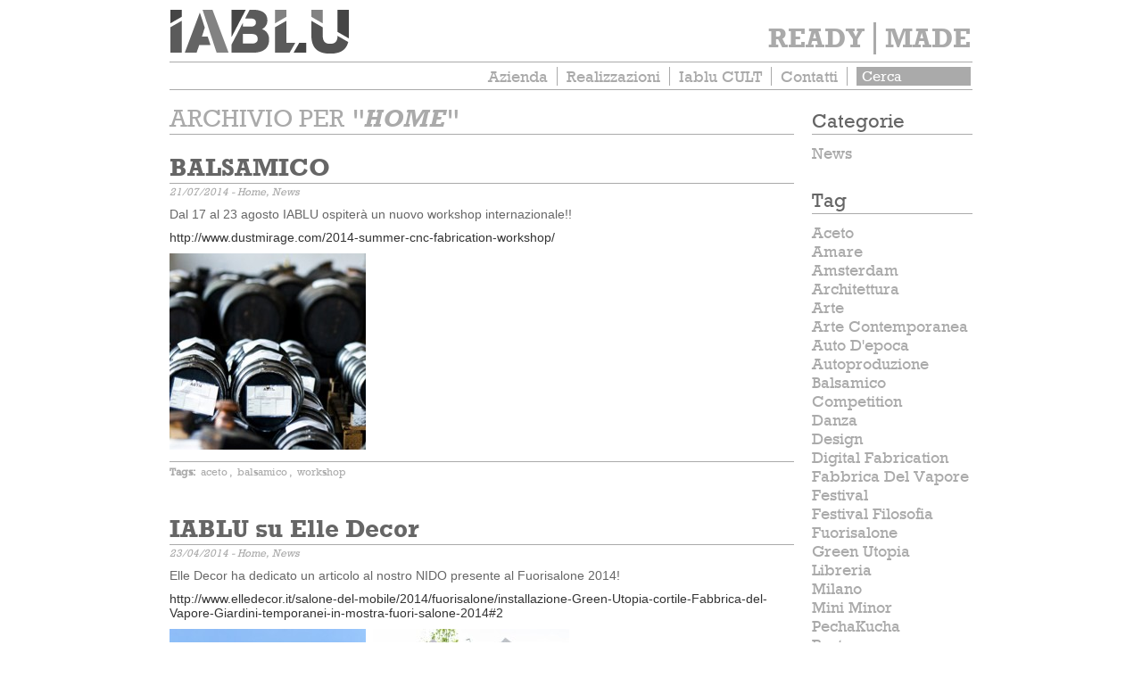

--- FILE ---
content_type: text/html; charset=UTF-8
request_url: http://www.iablu.it/category/home/
body_size: 16426
content:
<!DOCTYPE html PUBLIC "-//W3C//DTD XHTML 1.0 Strict//EN" "http://www.w3.org/TR/xhtml1/DTD/xhtml1-strict.dtd">
<html xmlns="http://www.w3.org/1999/xhtml">

<head profile="http://gmpg.org/xfn/11">
	<meta http-equiv="Content-Type" content="text/html; charset=UTF-8" />
	<meta name="generator" content="WordPress 3.5.2" /> <!-- leave this for stats -->
	<link rel="stylesheet" href="http://www.iablu.it/wp-content/themes/iablu_1.0/style.css" type="text/css" media="screen" />
	<link rel="alternate" type="application/rss+xml" title="IABLU RSS 2.0" href="http://www.iablu.it/feed/" />
	<link rel="alternate" type="application/atom+xml" title="IABLU Atom 0.3" href="http://www.iablu.it/feed/atom/" />
	<link rel="pingback" href="http://www.iablu.it/xmlrpc.php" />
	<title>IABLU  &raquo; Home</title>

<link rel="stylesheet" href="http://www.iablu.it/wp-content/plugins/sitepress-multilingual-cms/res/css/language-selector.css?v=2.9" type="text/css" media="all" />
	<link rel="shortcut icon" href="http://www.iablu.it/wp-content/themes/iablu_1.0/images/favicon.png" type="image/png" />
	<link rel="icon" href="http://www.iablu.it/wp-content/themes/iablu_1.0/images/favicon.png" type="image/png" />


    <!-- INNER FADE  -->
    <!-- Stylesheets  -->
	<link rel="stylesheet" type="text/css" href="http://www.iablu.it/wp-content/themes/iablu_1.0/innerfade_nav/css/960.css" />
	<link rel="stylesheet" type="text/css" href="http://www.iablu.it/wp-content/themes/iablu_1.0/innerfade_nav/css/slider.css" />
    <!-- Javascript -->
    <script type="text/javascript" src="http://www.iablu.it/wp-content/themes/iablu_1.0/innerfade_nav/js/jquery.js"></script>
    <script type="text/javascript" src="http://www.iablu.it/wp-content/themes/iablu_1.0/innerfade_nav/js/jquery.innerfade.js"></script>
    <script type="text/javascript" src="http://www.iablu.it/wp-content/themes/iablu_1.0/innerfade_nav/js/config.js"></script>

	    <link rel="alternate" type="application/rss+xml" title="IABLU &raquo; Home Feed della categoria" href="http://www.iablu.it/category/home/feed/" />
<link rel='stylesheet' id='contact-form-7-css'  href='http://www.iablu.it/wp-content/plugins/contact-form-7/includes/css/styles.css?ver=3.4.2' type='text/css' media='all' />
<link rel='stylesheet' id='lightboxStyle-css'  href='http://www.iablu.it/wp-content/plugins/lightbox-plus/css/shadowed/colorbox.css?ver=2.6' type='text/css' media='screen' />
<script type='text/javascript' src='http://www.iablu.it/wp-includes/js/jquery/jquery.js?ver=1.8.3'></script>
<link rel="EditURI" type="application/rsd+xml" title="RSD" href="http://www.iablu.it/xmlrpc.php?rsd" />
<link rel="wlwmanifest" type="application/wlwmanifest+xml" href="http://www.iablu.it/wp-includes/wlwmanifest.xml" /> 
<meta name="generator" content="WordPress 3.5.2" />
<script type="text/javascript">var icl_lang = 'it';var icl_home = 'http://www.iablu.it/';</script>
<script type="text/javascript" src="http://www.iablu.it/wp-content/plugins/sitepress-multilingual-cms/res/js/sitepress.js"></script>
<meta name="generator" content="WPML ver:2.9 stt:27,1;0" />
    
    
    <!-- Google Analytics  -->
	<script type="text/javascript">
    
     var _gaq = _gaq || [];
     _gaq.push(['_setAccount', 'UA-29645533-1']);
     _gaq.push(['_trackPageview']);
    
     (function() {
       var ga = document.createElement('script'); ga.type = 'text/javascript'; ga.async = true;
       ga.src = ('https:' == document.location.protocol ? 'https://ssl' : 'http://www') + '.google-analytics.com/ga.js';
       var s = document.getElementsByTagName('script')[0]; s.parentNode.insertBefore(ga, s);
     })();
    
    </script>


</head>


<body>


<div id="header">

	<div id="logo">
    	<a href="http://www.iablu.it"><h1>IABLU Multipli S.r.l.</h1></a>
	</div>
    
	<div class="ready_made_menu">
        <ul>
            <li class="readyHover"><a href="http://www.iablu.it/ready" class="">READY</a></li>
            <li class="separatore">&nbsp;</li>
            <li class="madeHover"><a href="http://www.iablu.it/made" class="">MADE</a></li>
        </ul>
	</div>
    
		    
    	<div class="main_menu">
        <ul>
            <li><a href="http://www.iablu.it/azienda/" class="">Azienda</a></li>
            <li class="separatore">&nbsp;</li>
            <li><a href="http://www.iablu.it/realizzazioni/" class="">Realizzazioni</a></li>
            <li class="separatore">&nbsp;</li>
            <li><a href="http://www.iablu.it/iablu-cult/" class="">Iablu CULT</a></li>
            <li class="separatore">&nbsp;</li>
            <li><a href="http://www.iablu.it/contatti/" class="">Contatti</a></li>
            <li class="separatore">&nbsp;</li>
            <li><form method="get" id="searchform" action="http://www.iablu.it/">
	<div class="search_field">
		<input type="text" value="Cerca" name="s" id="s" />
	</div>
</form>
 </li>
        </ul>
	</div>


</div>




<div id="outline">


<div id="wrapper">



<div id="content">
	
		
   

	
		        
		
		<div class="pagenews_titolo">
            
				        
                    <h2>ARCHIVIO PER <span>&quot;Home&quot;</span></h2>
        
                                
		</div><!-- end .pagenews_info -->
        

        <div class="pagenews_elenco">
		
			            
                    <div class="post" id="post-1193">
            
            
                        <h1 class="posttitle">
                        	BALSAMICO                        </h1>
                        
                        <div class="postinfo">
                            
                            <p class="postmeta"> 
                                <span class="post-date">21/07/2014</span> - <a href="http://www.iablu.it/category/home/" title="Visualizza tutti gli articoli in Home" rel="category tag">Home</a>, <a href="http://www.iablu.it/category/news/" title="Visualizza tutti gli articoli in News" rel="category tag">News</a>                            </p>
                        </div>
                        
                        <div class="postentry">
                        
	                        <p>Dal 17 al 23 agosto IABLU ospiterà un nuovo workshop internazionale!!</p>
<p><a href="http://www.dustmirage.com/2014-summer-cnc-fabrication-workshop/">http://www.dustmirage.com/2014-summer-cnc-fabrication-workshop/</a></p>
<p><a href="http://www.iablu.it/wp-content/uploads/2014/07/balsamico.jpg" rel="lightbox[1193]" title="BALSAMICO"><img class="alignnone size-thumbnail wp-image-1194" alt="balsamico" src="http://www.iablu.it/wp-content/uploads/2014/07/balsamico-220x220.jpg" width="220" height="220" /></a></p>
                        
                        </div>	
                        
                        <div class="post-tags"><b>Tags:</b> <a href="http://www.iablu.it/tag/aceto/" rel="tag">aceto</a>, <a href="http://www.iablu.it/tag/balsamico/" rel="tag">balsamico</a>, <a href="http://www.iablu.it/tag/workshop/" rel="tag">workshop</a></div>
	                                
                    </div>
                
                        
                    <div class="post" id="post-1179">
            
            
                        <h1 class="posttitle">
                        	IABLU su Elle Decor                        </h1>
                        
                        <div class="postinfo">
                            
                            <p class="postmeta"> 
                                <span class="post-date">23/04/2014</span> - <a href="http://www.iablu.it/category/home/" title="Visualizza tutti gli articoli in Home" rel="category tag">Home</a>, <a href="http://www.iablu.it/category/news/" title="Visualizza tutti gli articoli in News" rel="category tag">News</a>                            </p>
                        </div>
                        
                        <div class="postentry">
                        
	                        <p>Elle Decor ha dedicato un articolo al nostro NIDO presente al Fuorisalone 2014!</p>
<p><a href="http://www.elledecor.it/salone-del-mobile/2014/fuorisalone/installazione-Green-Utopia-cortile-Fabbrica-del-Vapore-Giardini-temporanei-in-mostra-fuori-salone-2014#2">http://www.elledecor.it/salone-del-mobile/2014/fuorisalone/installazione-Green-Utopia-cortile-Fabbrica-del-Vapore-Giardini-temporanei-in-mostra-fuori-salone-2014#2</a></p>
<p><a href="http://www.iablu.it/wp-content/uploads/2014/04/nido1.jpg" rel="lightbox[1179]" title="IABLU su Elle Decor"><img class="alignnone size-thumbnail wp-image-1181" alt="nido1" src="http://www.iablu.it/wp-content/uploads/2014/04/nido1-220x220.jpg" width="220" height="220" /></a>  <a href="http://www.iablu.it/wp-content/uploads/2014/04/nido2.jpg" rel="lightbox[1179]" title="IABLU su Elle Decor"><img class="alignnone size-thumbnail wp-image-1180" alt="nido2" src="http://www.iablu.it/wp-content/uploads/2014/04/nido2-220x220.jpg" width="220" height="220" /></a></p>
                        
                        </div>	
                        
                        <div class="post-tags"><b>Tags:</b> <a href="http://www.iablu.it/tag/fuorisalone/" rel="tag">Fuorisalone</a>, <a href="http://www.iablu.it/tag/libreria-2/" rel="tag">libreria</a>, <a href="http://www.iablu.it/tag/milano/" rel="tag">Milano</a>, <a href="http://www.iablu.it/tag/salone-del-mobile/" rel="tag">Salone del Mobile</a>, <a href="http://www.iablu.it/tag/scrivania/" rel="tag">scrivania</a></div>
	                                
                    </div>
                
                        
            
            
            
        
        </div><!-- end .pagenews_elenco -->
        


	    

</div> <!-- end of #content -->


<div id="sidebar">






    <div id="my_widget">
        <div class="sidebar_title">
            <h1>Categorie</h1>
        </div>
        
        <ul class="sidebar_tipologie">
        		<li class="cat-item cat-item-1"><a href="http://www.iablu.it/category/news/" title="Visualizza tutti gli articoli archiviati in News">News</a>
</li>
            
        
    </div>





    <div id="my_widget">
        <div class="sidebar_title">
            <h1>Tag</h1>
        </div>
        
        <ul class="sidebar_tipologie" style="text-transform:capitalize;">
        	<ul class='wp-tag-cloud'>
	<li><a href='http://www.iablu.it/tag/aceto/' class='tag-link-163' title='1 argomento' style='font-size: 18px;'>aceto</a></li>
	<li><a href='http://www.iablu.it/tag/amare/' class='tag-link-135' title='1 argomento' style='font-size: 18px;'>amare</a></li>
	<li><a href='http://www.iablu.it/tag/amsterdam/' class='tag-link-152' title='1 argomento' style='font-size: 18px;'>Amsterdam</a></li>
	<li><a href='http://www.iablu.it/tag/architettura/' class='tag-link-131' title='2 argomenti' style='font-size: 18px;'>architettura</a></li>
	<li><a href='http://www.iablu.it/tag/arte/' class='tag-link-130' title='2 argomenti' style='font-size: 18px;'>arte</a></li>
	<li><a href='http://www.iablu.it/tag/arte-contemporanea/' class='tag-link-132' title='1 argomento' style='font-size: 18px;'>arte contemporanea</a></li>
	<li><a href='http://www.iablu.it/tag/auto-depoca/' class='tag-link-109' title='1 argomento' style='font-size: 18px;'>auto d'epoca</a></li>
	<li><a href='http://www.iablu.it/tag/autoproduzione/' class='tag-link-144' title='1 argomento' style='font-size: 18px;'>Autoproduzione</a></li>
	<li><a href='http://www.iablu.it/tag/balsamico/' class='tag-link-162' title='1 argomento' style='font-size: 18px;'>balsamico</a></li>
	<li><a href='http://www.iablu.it/tag/competition/' class='tag-link-55' title='1 argomento' style='font-size: 18px;'>competition</a></li>
	<li><a href='http://www.iablu.it/tag/danza/' class='tag-link-136' title='1 argomento' style='font-size: 18px;'>danza</a></li>
	<li><a href='http://www.iablu.it/tag/design/' class='tag-link-143' title='1 argomento' style='font-size: 18px;'>Design</a></li>
	<li><a href='http://www.iablu.it/tag/digital-fabrication/' class='tag-link-54' title='2 argomenti' style='font-size: 18px;'>digital fabrication</a></li>
	<li><a href='http://www.iablu.it/tag/fabbrica-del-vapore/' class='tag-link-156' title='1 argomento' style='font-size: 18px;'>Fabbrica del Vapore</a></li>
	<li><a href='http://www.iablu.it/tag/festival/' class='tag-link-134' title='1 argomento' style='font-size: 18px;'>festival</a></li>
	<li><a href='http://www.iablu.it/tag/festival-filosofia/' class='tag-link-133' title='1 argomento' style='font-size: 18px;'>Festival Filosofia</a></li>
	<li><a href='http://www.iablu.it/tag/fuorisalone/' class='tag-link-153' title='2 argomenti' style='font-size: 18px;'>Fuorisalone</a></li>
	<li><a href='http://www.iablu.it/tag/green-utopia/' class='tag-link-157' title='1 argomento' style='font-size: 18px;'>Green Utopia</a></li>
	<li><a href='http://www.iablu.it/tag/libreria-2/' class='tag-link-158' title='1 argomento' style='font-size: 18px;'>libreria</a></li>
	<li><a href='http://www.iablu.it/tag/milano/' class='tag-link-155' title='2 argomenti' style='font-size: 18px;'>Milano</a></li>
	<li><a href='http://www.iablu.it/tag/mini-minor/' class='tag-link-110' title='1 argomento' style='font-size: 18px;'>Mini minor</a></li>
	<li><a href='http://www.iablu.it/tag/pechakucha/' class='tag-link-151' title='1 argomento' style='font-size: 18px;'>PechaKucha</a></li>
	<li><a href='http://www.iablu.it/tag/restauro/' class='tag-link-108' title='1 argomento' style='font-size: 18px;'>Restauro</a></li>
	<li><a href='http://www.iablu.it/tag/salone-del-mobile/' class='tag-link-154' title='2 argomenti' style='font-size: 18px;'>Salone del Mobile</a></li>
	<li><a href='http://www.iablu.it/tag/scrivania/' class='tag-link-159' title='1 argomento' style='font-size: 18px;'>scrivania</a></li>
	<li><a href='http://www.iablu.it/tag/venezia/' class='tag-link-113' title='1 argomento' style='font-size: 18px;'>Venezia</a></li>
	<li><a href='http://www.iablu.it/tag/workshop/' class='tag-link-53' title='3 argomenti' style='font-size: 18px;'>workshop</a></li>
</ul>
 
        </ul>
        
    </div>





</div> <!-- end of #sidebar -->















<div class="clear"></div>

</div> <!-- end of #wrapper -->
</div> <!-- end of #outline -->

<div id="footer">

   	<!-- Copyright -->
	<div class="credits">
    	<p class="credits_logo">
        	<a href="http://www.iablu.it">&nbsp;</a>
        </p>
        <p class="credits_info"> multipli S.r.L. - P.Iva 02650820364</p>
    </div>


    <div class="footer_nav">

        <ul class="footer_ready_made">
            <li><a href="http://www.iablu.it/ready">READY</a></li>
            <li class="separatore">&nbsp;</li>
            <li><a href="http://www.iablu.it/made">MADE</a></li>
        </ul>
        <div id="flags_language_selector"><a href="http://www.iablu.it/en/"><img src="http://www.iablu.it/wp-content/plugins/sitepress-multilingual-cms/res/flags/en.png" height="12" alt="en" width="18" /></a><img src="http://www.iablu.it/wp-content/plugins/sitepress-multilingual-cms/res/flags/it.png" height="12" alt="it" width="18" /></div >
        
    </div>


</div> <!-- end of #footer -->


<!-- Lightbox Plus ColorBox v2.6/1.3.32 - 2013.01.24 - Message: -->
<script type="text/javascript">
jQuery(document).ready(function($){
  $("a[rel*=lightbox]").colorbox({speed:500,initialWidth:"300",initialHeight:"100",maxWidth:"90%",maxHeight:"90%",opacity:0.85,loop:false,scrolling:false,escKey:false,arrowKey:false,top:false,right:false,bottom:false,left:false});
});
</script>
<script type='text/javascript' src='http://www.iablu.it/wp-content/plugins/contact-form-7/includes/js/jquery.form.min.js?ver=3.36.0-2013.06.16'></script>
<script type='text/javascript'>
/* <![CDATA[ */
var _wpcf7 = {"loaderUrl":"http:\/\/www.iablu.it\/wp-content\/plugins\/contact-form-7\/images\/ajax-loader.gif","sending":"Invio..."};
/* ]]> */
</script>
<script type='text/javascript' src='http://www.iablu.it/wp-content/plugins/contact-form-7/includes/js/scripts.js?ver=3.4.2'></script>
<script type='text/javascript' src='http://www.iablu.it/wp-content/plugins/lightbox-plus/js/jquery.colorbox.1.3.32.js?ver=1.3.32'></script>

</body>
</html> <!-- GOOD BYE -->


--- FILE ---
content_type: text/css
request_url: http://www.iablu.it/wp-content/themes/iablu_1.0/style.css
body_size: 25697
content:
/*  
Theme Name: IABLU
Version: 1.0
Author: SUEO
*/


/**********************************************
*   Font				                       *
***********************************************/


@import url(fonts/font_stylesheet.css);

/*
'RockwellStdRegular'
'RockwellStdItalic'
'RockwellStdBold'
'RockwellStdBoldItalic'
*/



/**********************************************
*   Basics & Typography                       *
***********************************************/

/* COLORI

GRIGIO: #AAA 
READY: #E39B09 rgb(223,156,7)
MADE: #8E5503 rgb(142,82,3)

*/

body {
	margin: 0;
	padding: 0;
	background: #FFFFFF;
	font-family:'RockwellStdRegular', Helvetica, Arial, sans-serif;
	font-size: 12px;
	color: #666;
	text-align: left;
}


p {
	margin:0 0 10px 0;
	/*line-height:125%;*/
}



	
ol { /* to be styled */ }
ul { /* to be styled */
	list-style-position: inset;
}


h1, h2, h3, h4, h5, h6 {
	margin: 0;
	padding: 0;
	font-style: normal;
	font-weight: normal;
}

/*
h1 {
	font-size: 2.2em;
}
h2 {
	font-size: 1.4em;
}
h3, h4, h5, h6 {
	font-size: 1em;
}
*/	

a {
	color: #333333;
	text-decoration: none;
}

a:hover {
	color:#000000;
	text-decoration: none;
}
	
/*
a:link {
	color: #333333;
	}
a:visited {
	color: #333333;
	}
a:active {
	color: #CCCCCC;
	}
*/

blockquote {
	margin:20px 10px;
	color: #666;
	font-style: italic;
	/*text-shadow: 1px 2px 1px #CCC;*/
	line-height: 26px;
	font-size: 20px;
}

blockquote p {
	margin:0;
	padding:10px;
	background:#EEE;
}

code {
  background: #afafaf;
  cursor: text;
  font-family: "Courier New", Courier, monospace;
 }

small {
	font-size: 0.8em;
	}

input, textarea, select { /* to be styled */ }

form { /* to be styled */ }

img { /* to be styled */ }
img.noborder {
	border: none;
}

.left {
	float: left;
}

.right {
	float: right;
}

.clear {
	clear: both;
}

.hidden {
	display: none;
}
	
.center {
	text-align: center;
	}
.alignleft {
	float: left;
	margin-right: 10px;
	}
.alignright {
	float: right;
	margin-left: 10px;
	}



/**********************
*   Header            *
***********************/

#header {
	width: 900px;
	margin: 10px auto 15px auto;
	padding: 0;
	position:relative;
}

#header #logo {
	width:202px;
	height:51px;
	background:url(images/logo_iablu_big.png) top left no-repeat;
}

#header #logo h1 {
	text-indent:-9999px;
}

#header #logo a {
	display: block;
    height: 51px;
    width: 202px;
}

#header h3.frase {
	font-family:'RockwellStdItalic', Helvetica, Arial, sans-serif;
	font-size:30px;
	letter-spacing:-1px;
	position:absolute;
	bottom:35px;
	right:0;
	color:#AAA;

}


/* READY | MADE  Menu */

#header .ready_made_menu {
	font-family:'RockwellStdBold', Helvetica, Arial, sans-serif;
	font-size:30px;
	color:#AAA;
	position:absolute;
	top:15px;
	right:2px;

}

#header .ready_made_menu ul {
	margin:0;
	padding:0;
	list-style:none outside none;
}

#header .ready_made_menu ul li {
	float:left;

}

#header .ready_made_menu ul li.separatore {
	margin:0 10px;
	width:3px;
	height:36px;
	background:#AAA;
}

#header .ready_made_menu ul li a {
	color:#AAA;
}

#header .ready_made_menu ul li.readyHover a:hover,
#header .ready_made_menu ul li.readyHover a.active {
	color:#E39B09;
}

#header .ready_made_menu ul li.madeHover a:hover,
#header .ready_made_menu ul li.madeHover a.active {
	color:#8E5503;
}



#header.search .ready_made_menu ul li.readyHover a.active,
#header.search .ready_made_menu ul li.madeHover a.active {
	color:#AAA;
}


/* Main Menu */

#header .main_menu {
	margin:8px 0;
	height:30px;
	font-family:'RockwellStdRegular', Helvetica, Arial, sans-serif;
	font-size:18px;
	color:#AAA;
	position:relative;
	border-top:1px solid #AAA;
	border-bottom:1px solid #AAA;
}

#header .main_menu a {
	color:#AAA;
}


#header .main_menu a:hover,
#header .main_menu a.active {
	color:#333;
}

#header .main_menu ul {
	margin:0;
	padding:0;
	list-style:none outside none;
	position:absolute;
	top:5px;
	right:2px;
}

#header .main_menu ul li {
	float:left;

}

#header .main_menu ul li.separatore {
	margin:0 10px;
	width:1px;
	height:21px;
	background:#AAA;
}






/**********************
*   Slideshow         *
***********************/
/* vedi anche slider.css nella cartella innerfade_nav */


#slideshow {
	margin:0 0 20px 0;
	width:900px;
	height:450px;
	position:relative;
}

#slideshow .single_img_header {
	width:900px;
	height:450px;
}

#slideshow a,
#slideshow a:hover {
	color:#FFF;
}


/**********************************************
*   Structure: Content, Sidebar, etc.         *
***********************************************/


#outline {
	width: 900px;
	margin: 0 auto;
	padding: 0;
	background:#FFFFFF;
}



/***********************
*  Wrapper             *
***********************/

#wrapper {
	margin: 0;
	padding: 0;
}


/***********************
*   Content         *  *
***********************/

#content {
	/*margin:0 0 20px 0;*/
	margin:0;	
	padding:0;
	width: 720px;
	float:left;
}


/***********************
*   Pages - General    *
***********************/




/* PAGE DEFAULT */

.page_default h1 {
}

.page_default h2 {
}

.page_default p img {
}



/* HOME */

.home .social {
	margin-top:5px;
}

.page_home {
	position:relative;
	width:900px;
}

#news {
	margin:15px 0 10px 0;
	padding:15px 0 0 0;
	border-top: 1px solid #AAA;
	width:900px;
}

.item_news {
	margin:0 20px 0 0;
	width:286px;
	float:left;
}

h2.title_news {
	font-size:24px;
}

.thumb_news {
	margin-top:3px;
}

.thumb_news img {
	width:286px;
	height:auto;
}

.txt_news {
	margin-top:5px;
	font-family:Helvetica, Arial, sans-serif;
	font-size:13px;
	line-height:13px;
}

.txt_news p {
	margin:0 0 5px 0;
}

.vai_news {
	padding-top:5px;
	border-top:1px solid #AAA;
	font-size:13px;
}

/* SLIDEHOME */

#slidehome {
	top:0;
	left:0;
	position:relative;
	width:900px;
	height:560px;
}

#slidehome a,
#slidehome a:hover {
	color:#FFF;
}

/* Portfolio 2 COLONNE */
/*
#slidehome #portfolio img {
	width:450px;
	height:450px;
}

#slidehome #portfolio .r_thumb {
	position:absolute;
	top:0;
	left:0;
}

#slidehome #portfolio .m_thumb {
	position:absolute;
	top:0;
	left:450px;
}


#slidehome ul#portfolio-desc {
	width:450px;
}

#slidehome ul#portfolio-desc li {
	width:450px;
}

#slidehome #portfolio-desc-bg {
	width:450px;
	opacity:1;
}

#slidehome ul#portfolio-desc .r_desc {
	position:absolute;
	top:0;
	left:0;
}


#slidehome ul#portfolio-desc .m_desc {
	position:absolute;
	top:0;
	left:450px;
}

#slidehome ul#portfolio-desc .r_desc h2,
#slidehome ul#portfolio-desc .m_desc h2 {
	font-family:'RockwellStdBold', Helvetica, Arial, sans-serif;
	font-size:48px;
	font-weight:normal;
	letter-spacing:1px;
	position:relative;
	left:6px;
	top:-4px;
}

#slidehome ul#portfolio-desc .r_desc p,
#slidehome ul#portfolio-desc .m_desc p{
	position:relative;
	left:0px;
	top:-8px;
	font-family:'RockwellStdItalic', Helvetica, Arial, sans-serif;	
	font-size:15px;
	width:440px;
}
*/

/* Portfolio 1 COLONNA */


.r_enter {
	width:450px;
	position:absolute;
	top:0;
	left:0;
	background:rgba(223,156,7,0);
	z-index:9999;
	/*transition*/
	transition: background-color 1s ease;
	-moz-transition:background-color 1s ease; /* Firefox 4 */
	-webkit-transition: background-color 1s ease; /* Safari and Chrome */
	-o-transition: background-color 1s ease; /* Opera */
}

.r_enter:hover {
	background:rgba(223,156,7,0.6);
}


.r_enter a {
	width:450px;
	height:560px;
	display:block;
}

.r_enter a .r_desc {
	padding:0 10px;
	position:absolute;
	bottom:0;
	width:430px;
	height:110px;
	display:block;
	text-align:right;
	background:rgba(223,156,7,1);	
	/*transition*/
	transition: background-color 1s ease;
	-moz-transition:background-color 1s ease; /* Firefox 4 */
	-webkit-transition: background-color 1s ease; /* Safari and Chrome */
	-o-transition: background-color 1s ease; /* Opera */
}

.r_enter a .r_desc h2 {
	font-family:'RockwellStdBold', Helvetica, Arial, sans-serif;
	font-size:42px;
	font-weight:normal;
	letter-spacing:1px;
}

.r_enter a .r_desc p {
	font-family:'RockwellStdItalic', Helvetica, Arial, sans-serif;	
	font-size:15px;
}

.r_enter a .r_desc span {
	position:absolute;
	bottom:5px;
	right:10px;
	font-family:'RockwellStdItalic', Helvetica, Arial, sans-serif;	
	font-size:18px;
}


.m_enter {
	width:450px;
	position:absolute;
	top:0;
	right:0;
	background:rgba(142,82,3,0);
	z-index:9998;
	/*transition*/
	transition: background-color 1s ease;
	-moz-transition:background-color 1s ease; /* Firefox 4 */
	-webkit-transition: background-color 1s ease; /* Safari and Chrome */
	-o-transition: background-color 1s ease; /* Opera */
}

.m_enter:hover {
	background:rgba(142,82,3,0.6);
}

.m_enter a {
	width:450px;
	height:560px;
	display:block;
}

.m_enter a .m_desc {
	padding:0 10px;
	position:absolute;
	bottom:0;
	width:430px;
	height:110px;
	display:block;
	text-align:left;
	background:rgba(142,82,3,1);	
	/*transition*/
	transition: background-color 1s ease;
	-moz-transition:background-color 1s ease; /* Firefox 4 */
	-webkit-transition: background-color 1s ease; /* Safari and Chrome */
	-o-transition: background-color 1s ease; /* Opera */
}

.m_enter a .m_desc h2 {
	font-family:'RockwellStdBold', Helvetica, Arial, sans-serif;
	font-size:42px;
	font-weight:normal;
	letter-spacing:1px;
}

.m_enter a .m_desc p {
	font-family:'RockwellStdItalic', Helvetica, Arial, sans-serif;	
	font-size:15px;
}

.m_enter a .m_desc span {
	position:absolute;
	bottom:5px;
	left:10px;
	font-family:'RockwellStdItalic', Helvetica, Arial, sans-serif;	
	font-size:18px;
}

.r_enter a .disable_enter,
.m_enter a .disable_enter {
	background:rgba(220,220,220,1);
}



/* PAGE TEMPLATE 1 (AZIENDA) */

.pageT1 .content {
	margin:0;
	font-size:16px;
	width:900px;
}

.pageT1 .page_single_thumb {
	margin:0 0 20px 0;
	width:900px;
	height:450px;
	position:relative;
}

.pageT1 .page_single_thumb img {
	width:900px;
	height:450px;
}

.pageT1 .content h2 {
	margin:20px 0 0 0;
	font-family:'RockwellStdBold', Helvetica, Arial, sans-serif;
	font-size:30px;
}

.pageT1 .content strong {
	font-family:'RockwellStdBold', Helvetica, Arial, sans-serif;
	font-weight:normal;
}



/* PAGE TEMPLATE 3 (CONTATTI) */


.pageT3 .content {
	margin:0;
	width:250px;
	float:left;
	font-size:16px;
}

.pageT3 .content p {
	margin:0 0 30px 0;
}


.pageT3 .content h2 {
	font-family:'RockwellStdBold', Helvetica, Arial, sans-serif;
	font-size:18px;
	font-weight:normal;
}

.contatti_gmap {
	margin-bottom:20px;
}

.contatti_gmap iframe {
}

#content .wpcf7 {
	width:650px;
	float:left;
}

.wpcf7-form {
	margin:0 0 30px 0;
	width:650px;
}


.pageT3 .wpcf7-form p {
	margin:0 0 6px 0;
	font-size:14px;
}

.wpcf7-form input[type=text],
.wpcf7-form input[type=email]
{
	background:#EEE;
	border:1px solid #CCC;
	width:600px;
	height:16px;
	font-family:Helvetica, Arial, sans-serif;
	font-size:11px;
}

.wpcf7-form textarea {
	background:#EEE;
	border:1px solid #CCC;
	width:600px;
	font-family:Helvetica, Arial, sans-serif;
	font-size:11px;
}

.page_contatti img.ajax-loader {
	width:16px;
	height:16px;

}


/* PAGE SEARCH */

h1.pagesearch_titolo {
	margin:0 0 20px 0;
	padding:0 0 2px 0;
	font-family:'RockwellStdRegular', Helvetica, Arial, sans-serif;
	font-size:28px;
	border-bottom:1px solid #AAA;
	color:#AAA;
}

h1.pagesearch_titolo span {
	font-family:'RockwellStdBoldItalic', Helvetica, Arial, sans-serif;
	text-transform:uppercase;

}

.pagesearch_elenco {
	margin:0;
	width:900px;
	float:left;
}

.item_search {
	margin:0 20px 20px 0;
	position:relative;
}

.item_search_thumb {
	width:100px;
	height:100px;
	float:left;
}


.item_search_thumb img {
	width:100px;
	height:100px;
	border:none;
}

.item_search_title {
	margin:0 0 0 110px;
	font-family:'RockwellStdBold', Helvetica, Arial, sans-serif;	
	text-transform:uppercase;
	color:#AAA;
}

.item_search_tags {
	margin:0 0 0 110px;
	text-transform:capitalize;
	color:#AAA;
}




/*************************************
*       MADE (CUSTOM TYPE)           *
**************************************/

/* MADE ARCHIVE */


h1.pagelist_titolo {
	margin:0 20px 20px 0;
	padding:0 0 2px 0;
	font-family:'RockwellStdRegular', Helvetica, Arial, sans-serif;
	font-size:28px;
	color:#AAA;
	border-bottom:1px solid #AAA;
}

.pagelist_elenco {
	margin:0;
	width:720px;
	float:left;
}

.item_elenco {
	margin:0 20px 20px 0;
	position:relative;
	float:left;
}

.item_elenco_thumb {
	width:220px;
	height:220px;
}


.item_elenco_thumb img {
	width:220px;
	height:220px;
	border:none;
}

.item_elenco_colore {
	width:220px;
	height:64px;
	display:block;
	position:absolute;
	bottom:0;
	left:0;
	background:#333;
	opacity:.70;
	filter:alpha(opacity=70);
}


.item_elenco_details {
	margin:0;
	width:220px;
	height:64px;
	position:absolute;
	bottom:0;
	color:#FFF;
}

.item_elenco_details .titolo {
	margin:0 0 2px 0;
	padding:3px 4px 0 4px;
	color:#FFF;
	font-family:'RockwellStdBold', Helvetica, Arial, sans-serif;
	font-size:18px;
	line-height:16px;	
	text-transform:uppercase;
}

.item_elenco_details .titolo a {
	color:#FFF;
}


.item_elenco_details .anni_tipologie {
	padding:1px 4px 0 4px;
	font-size:12px;
	line-height:12px;
}






/* MADE - SCHEDA SINGOLA */


.made_single_thumb {
	margin:0;
	width:900px;
	height:450px;
	position:relative;
}

.made_single_thumb img {
	width:900px;
	height:450px;
}


.made_descrizione {
	margin-bottom:20px;
	padding:10px 18px;
	width:664px;
	float:left;
	color:#FFF;
	background:#333;
}

.made_descrizione h1.titolo {
	margin:0;
	padding:0;
	font-family:'RockwellStdBold', Helvetica, Arial, sans-serif;
	font-size:46px;
	text-transform:uppercase;
	color:#FFF;
}

.made_descrizione .descrizione p {
	margin:0 0 15px 0;
	font-family:Helvetica, Arial, sans-serif;
	font-size:14px;
	text-align:justify;
}

.made_descrizione .descrizione img {
	border:1px solid #FFF;
}

.made_descrizione .descrizione h1 {
	margin:0 0 10px 0;
	border-bottom:1px solid #FFF;
}

.made_descrizione .descrizione ol {
	margin:10px 0;
	padding:2px 0;
	list-style:none;
	border-top:1px solid #FFF;
	border-bottom:1px solid #FFF;
}

.made_descrizione .descrizione  ol li {
	margin:0 10px 0 0;
	padding:0 10px 0 0;
	display:inline-block;
	border-right:1px solid #FFF;
}

.made_descrizione .descrizione  ol li:last-child {
	border:none;
}

.made_descrizione .descrizione  ol li a {
	color:#FFFFFF;
}

.made_descrizione .descrizione  ol li a:hover {
	color:#000000;
}



.made_info {
	margin:0;
	padding:0;
	width:180px;
	float:left;
}

.made_info .dettagli {
}

.made_info .dettagli ul {
	margin:16px 0 0 0;
	padding:0;
	list-style:none;
	font-size:16px;
}

.made_info .dettagli ul li {
	line-height:18px;
}

.made_info .dettagli ul li.titolo {
	font-family:'RockwellStdRegular', Helvetica, Arial, sans-serif;
	font-size:20px;
	line-height:26px;
	color:#AAA;
}

.made_info .back_to {
	margin:20px 0 0 0;
	padding:5px 0 0 0;
	font-family:'RockwellStdRegular', Helvetica, Arial, sans-serif;
	font-size:20px;
	color:#AAA;
	border-top:1px solid #AAA;
}

.made_info .back_to a {
	color:#AAA;
}


/* READY - SCHEDA SINGOLA */


.ready_single_thumb {
	margin:0;
	width:900px;
	height:450px;
	position:relative;
}

.ready_single_thumb img {
	width:900px;
	height:450px;
}


.ready_descrizione {
	margin-bottom:20px;
	padding:10px 18px;
	width:664px;
	float:left;
	color:#FFF;
	background:#333;
}

.ready_descrizione h1.titolo {
	margin:0;
	padding:0;
	font-family:'RockwellStdBold', Helvetica, Arial, sans-serif;
	font-size:46px;
	text-transform:uppercase;
	color:#FFF;
}

.ready_descrizione .descrizione p {
	margin:0 0 15px 0;
	font-family:Helvetica, Arial, sans-serif;
	font-size:14px;
	text-align:justify;
}

.ready_descrizione .descrizione img {
	border:1px solid #FFF;
}

.ready_descrizione .descrizione h1 {
	margin:0 0 10px 0;
	border-bottom:1px solid #FFF;
}

.ready_descrizione .descrizione ol {
	margin:10px 0;
	padding:2px 0;
	list-style:none;
	border-top:1px solid #FFF;
	border-bottom:1px solid #FFF;
}

.ready_descrizione .descrizione  ol li {
	margin:0 10px 0 0;
	padding:0 10px 0 0;
	display:inline-block;
	border-right:1px solid #FFF;
}

.ready_descrizione .descrizione  ol li:last-child {
	border:none;
}

.ready_descrizione .descrizione  ol li a {
	color:#FFFFFF;
}

.ready_descrizione .descrizione  ol li a:hover {
	color:#000000;
}



.ready_info {
	margin:0;
	padding:0;
	width:180px;
	float:left;
}

.ready_info .dettagli {
}

.ready_info .dettagli ul {
	margin:16px 0 0 0;
	padding:0;
	list-style:none;
	font-size:16px;
}

.ready_info .dettagli ul li {
	line-height:18px;
}

.ready_info .dettagli ul li.titolo {
	font-family:'RockwellStdRegular', Helvetica, Arial, sans-serif;
	font-size:20px;
	line-height:26px;
	color:#AAA;
}

.ready_info .back_to {
	margin:20px 0 0 0;
	padding:5px 0 0 0;
	font-family:'RockwellStdRegular', Helvetica, Arial, sans-serif;
	font-size:20px;
	color:#AAA;
	border-top:1px solid #AAA;

}

.ready_info .back_to a {
	color:#AAA;
}

.ready_info .back_to a:hover {
	color:#000;
}


/* SOCIAL NETWORK */

.social {
	margin:20px 0 0 0;
}

.facebook,
.twitter {
	margin:0 10px 0 0;
	padding:0;
	display:inline-block;
	text-indent:-9999px;
}

.facebook a {
	display:block;
	width:10px;
	height:20px;
	background:url(images/icon_fb.png) center center no-repeat;
	opacity:0.2;
	filter:alpha(opacity=20); /* For IE8 and earlier */
}

.facebook a:hover {
	opacity:1;
	filter:alpha(opacity=100); /* For IE8 and earlier */
}

.twitter a  {
	display:block;
	width:28px;
	height:20px;
	background:url(images/icon_tw.png) center center no-repeat;
	opacity:0.2;
	filter:alpha(opacity=20); /* For IE8 and earlier */	
}

.twitter a:hover {
	opacity:1;
	filter:alpha(opacity=100); /* For IE8 and earlier */
}

/***************************
*   Gallery Shortcode      *
****************************/

.gallery {
	margin:20px 0 ;
}

.gallery-item {
	margin:0 12px 10px 0;
	float: left;
}

.gallery img {
	width:220px;
	height:220px;
	border:none;
}

.gallery-caption {
	margin: 0;
	padding:0px;
	font-size:9px;
	text-align:center;
}

.attachment-thumbnail
{
}


.ready_descrizione .gallery {
	margin:0 ;
	width:680px;
}

.ready_descrizione .gallery-item {
	margin:0px;
	float: left;
}

.ready_descrizione .gallery img {
	margin:0 12px 10px 0;
	width:320px;
	height:auto;
	border:1px solid #FFF;
}

.ready_descrizione .gallery-caption {
	margin: 0;
	padding:0px;
	font-size:9px;
	text-align:center;
}

.ready_descrizione .attachment-thumbnail
{
}



/**********************
*   Blog Entries      *
***********************/

.pagenews_titolo {
	margin:0 20px 0 0;
}
.pagenews_titolo h2 {
	margin:0 0 20px 0;
	padding:0 0 2px 0;
	font-family:'RockwellStdRegular', Helvetica, Arial, sans-serif;
	font-size:28px;
	border-bottom:1px solid #AAA;
	color:#AAA;
}

.pagenews_titolo h2 span {
	font-family:'RockwellStdBoldItalic', Helvetica, Arial, sans-serif;
	text-transform:uppercase;

}


/*PAGINA NEWS*/


.pagenews_elenco {
	margin:0 20px 0 0;
	width:700px;
	float:left;
}

/* POST */

.post {
	margin:0 0 40px 0;
	padding:0;
}
	
/* TITOLO POST */
	
.posttitle {
	font-family:'RockwellStdBold', Helvetica, Arial, sans-serif;
	margin:0 0 2px 0;
	padding:0 0 2px 0;
	font-size:28px;
	border-bottom:1px solid #AAA;
}

#content .posttitle a {
}


#content .posttitle a:hover {
}


/* CONTENUTO POST */

.postentry {
	font-size:14px;
	font-family:Helvetica, Arial, sans-serif;	
}

.postentry blockquote {
	font-family:'RockwellStdRegular', Helvetica, Arial, sans-serif;
}

.postentry img {
	max-width:700px;
	height:auto;
}

.postentry h1,
.postentry h2,
.postentry h3,
.postentry h4,
.postentry h5,
.postentry h6 {
	margin: 0 0 5px 0;
	padding: 0;
	font-style: normal;
	font-weight: normal;
	font-family:'RockwellStdBold', Helvetica, Arial, sans-serif;
}


.postentry a {
}

.postentry a:hover {
}



.postentry a img {
	margin:0;
	padding:0;
	border:none;
	/*width:540px;
	height:auto;
	border:1px solid #CCCCCC;*/
}



/* META POST */


.postinfo {
}

.postmeta,
.postmeta a {
	color: #AAA;
	font-size:12px;
	font-style:italic;
}
	
.post-date {
	padding: 0 0 0 0;
	text-transform:capitalize;
}
	
.post-author {
	font-size:11px;
	font-style:normal;
	font-weight:normal;
}

/* TAG POST */

.post-tags{
	border-top:1px solid #AAA;
	color:#AAA;
	font-size:12px;
	margin-top:10px;
	padding:4px 0 0 0;
}

#content .post-tags a {
	padding:3px 2px 0 2px;
	color:#AAA;
	text-decoration:none;
}



/* PREV & NEXT POST */

.post_prev {
	float:left;
}

.post_next{
	float:right;
}

#content .post_prev a,
#content .post_next a {
	padding: 3px 5px;
	margin: 2px;
	color:#888888;
	text-decoration: none;
	border: 1px solid #AAA;
}

#content .post_prev a:hover,
#content .post_next a:hover {
	color:#CCCCCC;
	border-color: #AAA;
}

#content .tutte_news {
	margin:0 0 20px 0;
	padding:10px 0 0 0;
	border-top:1px solid #AAA;
	position:relative;
	clear: both;
}

#content .tutte_news a {
	text-decoration: none;
	border: 1px solid #AAA;
	padding: 4px 4px 1px 4px;
	margin: 0;
	color:#666666;
}

#content .tutte_news a:hover {
	border: 1px solid #AAA;
	background:#333333;
	color:#FFFFFF;
}

#content .back_to {
	margin:0 0 20px 320px;
	padding:10px 0 0 0;
	width:480px;
	border-top:1px solid #AAA;
	position:relative;
	clear: both;
}

#content .back_to a {
	text-decoration: none;
	border: 1px solid #AAA;
	padding: 4px 4px 1px 4px;
	margin: 0;
	color:#666666;
}

#content .back_to a:hover {
	border: 1px solid #AAA;
	background:#333333;
	color:#FFFFFF;
}




/**********************
*   WP-Pagenavi	       *
***********************/

#content .wp-pagenavi {
	margin:0 0 20px 0;
	padding:10px 0 0 0;
	border-top:1px solid #AAA;
	position:relative;
	text-align:right;
	clear: both;
}


#content .wp-pagenavi a, .wp-pagenavi span {
	text-decoration: none;
	border: 1px solid #AAA;
	padding: 4px 4px 1px 4px;
	margin: 2px;
	color:#666666;
}

#content .wp-pagenavi a:hover, .wp-pagenavi span.current {
	border: 1px solid #AAA;
	background:#333333;
	color:#FFFFFF;
}

#content .wp-pagenavi span.current {
}

#content .wp-pagenavi span.pages {
	padding: 4px 0px 1px 0px;
	border:none;
	position:absolute;
	left:0;
	top:3px;
}

#content .wp-pagenavi span.extend {
	border:none;
}

#content .wp-pagenavi a.previouspostslink {
	border:none;
}

#content .wp-pagenavi a.nextpostslink {
	border:none;
}


/**********************
*   Sidebar           *
***********************/

#sidebar {
	margin:0;
	padding:0;
	width: 180px;
	float: left;
	position:relative;
	font-size:16px;
}

#sidebar a {
	color:#AAA;
}

#sidebar ul li ul li a {
	color:#AAA;
}


#sidebar a:hover {
	color:#333;
}

#sidebar #my_widget {
	margin:7px 0 30px 0;
}

#sidebar ul {
	margin:10px 0 0 0;
	padding:0;
}

#sidebar ul li {
	margin:0;
	padding:0;
	list-style:none;
	font-size:18px;
}

#sidebar ul li ul {
	margin:0 0 6px 6px;
	padding:0;
}

#sidebar ul li ul li {
	margin:0;
	padding:0;
	list-style:none;
	font-size:16px;
}

#sidebar .sidebar_title h1 {
	margin:0;
	padding:0 0 2px 0;
	font-family:'RockwellStdRegular', Helvetica, Arial, sans-serif;
	font-size:22px;
	color:#666;
	border-bottom:1px solid #AAA;
}



#sidebar.made .sidebar_title h1 {
	color:#8E5503;
}

#sidebar.ready .sidebar_title h1 {
	color:#E39B09;
}






/* Search Field*/

#searchform {
	width:128px;
	height:21px;
	background:#AAA;
}
.search_field {
	position:relative;
}

.search_field input {
	width:120px;
	border:none;
	background:none;
	color:#FFFFFF;
	font-size:16px;
	font-family:'RockwellStdRegular', Helvetica, Arial, sans-serif;
	position:absolute;
	top:0;
	left:4px;
}



/**********************
*   Footer            *
***********************/

	
#footer {
	margin:0 auto;
	padding:0;
	width: 900px;
	height:50px;
	clear: both;
	background:#FFFFFF;
	border-top:1px solid #AAA;
	font-size: 10px;
	color:#AAA;
}

#footer a { 
		color:#AAA;	
}

#footer a:hover { 
		color:#000000;
		text-decoration:none;
}


#footer .credits {
	margin:0;
	width:300px;
	height:16px;
	float:left;
}

#footer .credits .credits_info {
	margin:11px 0 0 4px;
	float:left;
}

#footer .credits .credits_logo {
	margin:4px 0 0 0;
	width:73px;
	height:19px;
	display:block;
	float:left;
	background:url(images/logo_iablu_small.png) top left no-repeat;
}
#footer .credits .credits_logo a {
	width:73px;
	height:19px;
	display:block;
}


#footer .credits .credits_wplogo {
	margin:0;
	float:right;
}

#footer .credits img {
	border:none;
}

/* Language */

#flags_language_selector {
	margin:0;
	padding:0;
	position:absolute;
	top:1px;
	right:100px;
}

#flags_language_selector img{
    margin:0 4px;
    border:none;
	opacity:0.5;
}

#flags_language_selector img:hover {
	opacity:1;
}


/* Footer Nav */

.footer_nav {
	margin:10px 0 0 0;
	width:300px;
	height:16px;
	float:right;
	position:relative;
}

.footer_nav ul.footer_ready_made {
	margin:0;
	padding:0;
	position:absolute;
	top:0;
	right:0;
	font-family:'RockwellStdBold', Helvetica, Arial, sans-serif;
	font-size:12px;	
}

.footer_nav ul.footer_ready_made li {
	margin:0;
	float:left;
	list-style:none;
}

.footer_nav ul.footer_ready_made li.separatore {
	margin:1px 6px 0 6px;
	width:2px;
	height:13px;
	background:#AAA;
}



.footer_nav ul.footer_menu {
	margin:0;
	padding:0;
	position:absolute;
	top:18px;
	right:0;	
}

.footer_nav ul.footer_menu li {
	margin:0;
	padding:0;
	float:left;
	list-style:none;
}

.footer_nav ul.footer_menu li.separatore {
	margin:1px 6px 0 6px;
	width:1px;
	height:12px;
	background:#AAA;
}



	
/* Tags 
-------------------------------------------------------*/
.tagging {
        text-align: left;
        font-size: 0.9em;
        padding: 3px 0 3px 0;
}
.tagging img {
	padding: 3px 0 0 0;
	border: 0px;
}

.tagging img:hover {
	padding: 3px 0 0 0;
	border: 0px;
}

.tagging a{
	text-decoration: none;
	border-bottom: none;
}
/* End Various Tags & Classes*/

.post_ad {
	background: #fff;
	padding-left: 30px;
	padding-top: 0px;
	padding-bottom: 10px;
	}
	


--- FILE ---
content_type: text/css
request_url: http://www.iablu.it/wp-content/themes/iablu_1.0/innerfade_nav/css/slider.css
body_size: 5028
content:
@charset "utf-8";
/* CSS Document for top slider 
*/

ul#slide_control li,
ul#slide_nav li{
    list-style:none;
}

#slide_nav{
	background:	transparent url(../images/news_bg.png) no-repeat scroll 0 50%;
    /*
	left: 210px !important;
    top: 233px !important;
    width: 500px;
	*/
	width:50px;
	top:0px;
	left:0px;
	display:none;
}
#portfolio img{
    width: 900px;
    height: 450px;
	border:none;
}

#prev_button, #next_button, #pause_button, #last_button{
    margin-left: 0px;
}

ul#slide_control {
	margin:0;
	padding:0;
	width:320px;
	height:60px;
    position:absolute;
    top:132px;
    right:0;
    z-index:5001;
}

ul#slide_control li{
    list-style: none;
    display: block;
    float:left;
	font-size:48px;
}




ul#portfolio {
	margin:0;
	padding:0;
	list-style:none;
}

ul#portfolio li img{
}

ul#portfolio li h1{
    position:absolute;
    top:0px;
	right:0px;
}

ul#portfolio li h2{
    position:absolute;
    top:0px;
	right:0px;
}




.fade{
	margin-bottom: 2em;
}

.fade p{
	margin-bottom: 2em;
	text-align: center;
	width: 100%;
	background: #fff;
}


#slide_nav li:hover, #pause_button, .prev_button, .next_button, #first_button, #last_button {
cursor: pointer;
cursor: hand;
z-index: 5000;
}

#slide_nav li span, #pause_button span, .prev_button span, .next_button span, #first_button span, #last_button span, #hover_next_button span, #hover_prev_button span, #water_mark span {
margin-left: -10000px;
}
#slide_nav li, #pause_button, .prev_button, .next_button, #first_button, #last_button, #water_mark {
background-repeat: no-repeat;
overflow: hidden;
top: 0px;
}
ul#slide_nav {
padding: 15px 7px 15px 15px;
position: absolute;
left: 250px;
z-index: 5000;
}
ul#slide_nav li {
background-image: url(../images/button.png);
display: block;
float: left;
height: 9px;
list-style: none;
margin: 0 0 0 3px;
padding: 2px;
width: 10px;
}
ul#slide_nav li:hover {
}
ul#slide_nav li#button_selected {
background-image: url(../images/button_selected.png);
}
ul#slide_nav li#button_selected:hover {
}
/*-- first & last buttons --*/

#first_button {
background-image: url(../images/first.png);
height: 29px;
left: 354px;
width: 34px;
}
#first_button:hover {
background-image: url(../images/first_hover.png);
}
#last_button {
background-image: url(../images/last.png);
height: 29px;
left: 474px;
width: 34px;
}
#last_button:hover {
background-image: url(../images/last_hover.png);
}

/*-- end first & last buttons --*/

/*-- next & prev buttons --*/
#nex_prev_buttons {
position: absolute;
left: 0;
z-index: 5000;
}
#next_button {
background-image: url(../../images/frecce_small.png);
background-position: top right;
height: 12px;
width: 12px;
position:absolute;
top:24px;
right:0px;
}
#next_button:hover {
background-image: url(../../images/frecce_small.png);
background-position: bottom right;
}
#prev_button {
background-image: url(../../images/frecce_small.png);
background-position: top left;
height: 12px;
width: 12px;
position:absolute;
top:24px;
right:44px;
}
#prev_button:hover {
background-image: url(../../images/frecce_small.png);
background-position: bottom left;
}
/*-- end next & prev buttons --*/


/*-- looks like pause button --*/
.pause_button {
background-image: url(../images/pause.png);
height: 29px;
left: 419px;
width: 24px;
}
.pause_button:hover {
background-image: url(../images/pause_hover.png);
}
/*-- looks like play button --*/
.paused_button {
background-image: url(../images/play.png);
height: 29px;
left: 419px;
width: 24px;
}
.paused_button:hover {
background-image: url(../images/play_hover.png);
}

/*-- hover next & hoverprev buttons --*/

#hover_next_button, #hover_prev_button {
height: 125px;
background-repeat: no-repeat;
overflow: hidden;
width: 77px;
top: 35px;
z-index: 6000;
}
#hover_next_button span {
}
#hover_next_button {
background-image: url(../images/hover_next.png);
background-position: 21px 35px;
padding: 30px 0 30px 30px;
right: 0;
}
#hover_prev_button {
background-image: url(../images/hover_prev.png);
background-position: 8px 35px;
padding: 30px 30px 30px 0;
left: 0;
}

/* for slider text */

ul#portfolio-desc {
	margin:0;
    padding:0;
	width:900px;
	height:120px;
	position:absolute;
	bottom:0px;
	left:0px;
	z-index:5001;
 	color: #FFFFFF;
    list-style: none;
}

ul#portfolio-desc li {
	margin:0;
	padding:0;
	width:900px;
	height:120px;
	color:#FFF;
}

ul#portfolio-desc h1 {
	margin:0;
	padding:5px 5px 0 5px;
	font-family:'RockwellStdBold', Arial, sans-serif;
	font-size:46px;
	line-height:42px;
	text-transform:uppercase;
	color:#FFF;
	position:relative;
}

ul#portfolio-desc p {
	margin:0;
	padding:0 5px;
	font-family:Arial, sans-serif;
	font-size:12px;
	color:#FFF;
	position:relative;
}

ul#portfolio-desc h3{
	margin:0;
	font-family:'RockwellStdRegular', Arial, sans-serif;
	font-size:12px;
	position:absolute;
	bottom:5px;
	left:5px;
}

#portfolio-desc-bg {
	width:900px;
	height:120px;
	display:block;
	position:absolute;
	top:0;
	left:0;
	background:#333;
	opacity:.70;
	filter:alpha(opacity=70);
}


/*-- end next & prev buttons --*/

--- FILE ---
content_type: text/css
request_url: http://www.iablu.it/wp-content/themes/iablu_1.0/fonts/font_stylesheet.css
body_size: 1435
content:
/* Generated by Font Squirrel (http://www.fontsquirrel.com) on November 24, 2010 */



@font-face {
	font-family: 'RockwellStdBoldItalic';
	src: url('rockwellstd-bolditalic-webfont.eot');
	src: local('☺'), url('rockwellstd-bolditalic-webfont.woff') format('woff'), url('rockwellstd-bolditalic-webfont.ttf') format('truetype'), url('rockwellstd-bolditalic-webfont.svg#webfontf58h14ts') format('svg');
	font-weight: normal;
	font-style: normal;
}

@font-face {
	font-family: 'RockwellStdRegular';
	src: url('rockwellstd-webfont.eot');
	src: local('☺'), url('rockwellstd-webfont.woff') format('woff'), url('rockwellstd-webfont.ttf') format('truetype'), url('rockwellstd-webfont.svg#webfontQXsPQkW3') format('svg');
	font-weight: normal;
	font-style: normal;
}

@font-face {
	font-family: 'RockwellStdItalic';
	src: url('rockwellstd-italic-webfont.eot');
	src: local('☺'), url('rockwellstd-italic-webfont.woff') format('woff'), url('rockwellstd-italic-webfont.ttf') format('truetype'), url('rockwellstd-italic-webfont.svg#webfontO61dR9Qa') format('svg');
	font-weight: normal;
	font-style: normal;
}


@font-face {
	font-family: 'RockwellStdBold';
	src: url('rockwellstd-bold-webfont.eot');
	src: local('☺'), url('rockwellstd-bold-webfont.woff') format('woff'), url('rockwellstd-bold-webfont.ttf') format('truetype'), url('rockwellstd-bold-webfont.svg#webfontum0b0JW2') format('svg');
	font-weight: normal;
	font-style: normal;
}



--- FILE ---
content_type: application/javascript
request_url: http://www.iablu.it/wp-content/themes/iablu_1.0/innerfade_nav/js/config.js
body_size: 1346
content:
$(document).ready(
                function(){
                    	$('ul#portfolio').innerfade({
                        speed: 1000,
                        timeout: 5000,
                        type: 'sequence',
                        containerheight: 	'450px',
                        slide_timer_on: 	'yes',
                        slide_ui_parent: 	'portfolio',
                        slide_ui_text:		'portfolio-desc',
                       	pause_button_id: 	'null',
                       	slide_nav_id:		'slide_nav'
                    	});
                    	$.setOptionsButtonEvent();
                    
                        
                   		$("#pause_button").click(function() {
                   			$.pause();
                        });
                        $("#next_button").click(function() {
                    		$.next();
                        });
                        
                        $("#prev_button").click(function() {
                        	$.prev();
                        });
                        
                    	$("#first_button").click(function() {
                        	$.first();
                        });
                        
                    	$("#last_button").click(function() {
                        	$.last();
                        });
				
			});


